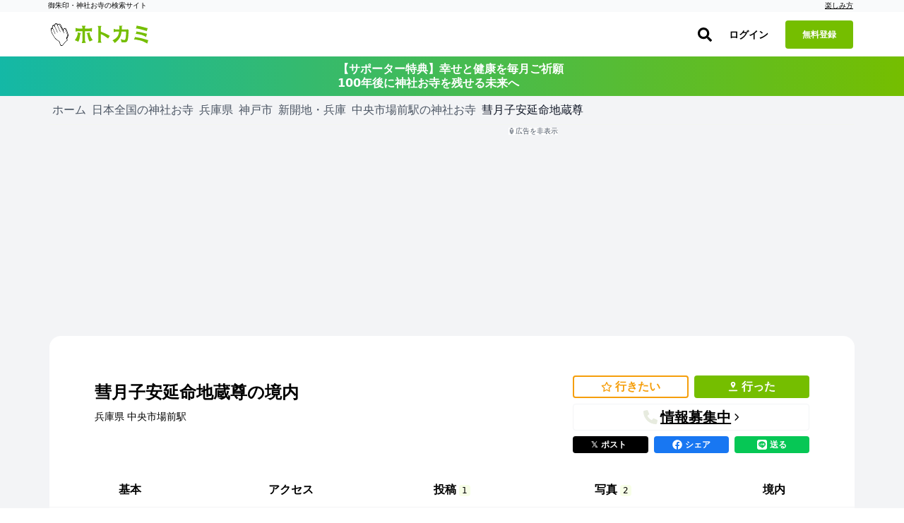

--- FILE ---
content_type: application/javascript
request_url: https://hotokami.jp/assets/lib/wikipedia-68206f71.js
body_size: 252
content:
async function getWikipediaId(url) {
	return new Promise((resolve, reject) => {
		const req = new XMLHttpRequest();
		req.onload = function () {
			if (req.status === 200) {
				resolve(JSON.parse(req.responseText).id);
			} else {
				alert('Wikipedia IDの取得に失敗しました');
				reject();
			}
		};

		req.open('GET', '/api/support/wikipedia_id.json?url=' + url);
		req.send();
	});
}

window.getWikipediaId = getWikipediaId;


--- FILE ---
content_type: application/javascript
request_url: https://hotokami.jp/assets/controllers/city_filter_controller-cfa457b4.js
body_size: 715
content:
import {Controller} from '@hotwired/stimulus';

export default class extends Controller {
	static targets = ['input', 'prefecture', 'city', 'noResults'];

	connect() {
		// デフォルトで全て表示
	}

	filter() {
		const query = this.inputTarget.value.trim().toLowerCase();

		// 空欄の場合は全て表示
		if (query === '') {
			this.showAll();
			return;
		}

		let totalVisible = 0;

		this.prefectureTargets.forEach(prefSection => {
			// この都道府県セクション内の市区町村のみ取得（パフォーマンス最適化）
			const citiesInPrefecture = prefSection.querySelectorAll('[data-city-filter-target="city"]');
			let prefVisible = 0;

			citiesInPrefecture.forEach(city => {
				const cityName = city.dataset.cityName.toLowerCase();
				const isMatch = cityName.includes(query);
				city.classList.toggle('hidden', !isMatch);
				if (isMatch) {
					prefVisible++;
				}
			});

			// 都道府県セクション全体の表示/非表示
			prefSection.classList.toggle('hidden', prefVisible === 0);

			totalVisible += prefVisible;
		});

		// 結果なしメッセージ
		if (this.hasNoResultsTarget) {
			this.noResultsTarget.classList.toggle('hidden', totalVisible > 0);
		}
	}

	clear() {
		this.inputTarget.value = '';
		this.showAll();
		this.inputTarget.focus();
	}

	showAll() {
		// 全ての都道府県セクションを表示
		this.prefectureTargets.forEach(prefSection => {
			prefSection.classList.remove('hidden');
		});

		// 全ての市区町村を表示
		this.cityTargets.forEach(city => {
			city.classList.remove('hidden');
		});

		// 結果なしメッセージを非表示
		if (this.hasNoResultsTarget) {
			this.noResultsTarget.classList.add('hidden');
		}
	}
}


--- FILE ---
content_type: application/javascript
request_url: https://hotokami.jp/assets/controllers/fullscreen_ad_controller-ed6da396.js
body_size: 2483
content:
import {Controller} from '@hotwired/stimulus';

/**
 * フルスクリーン広告コントローラ
 * GAM広告をN回アクセスごとに表示する
 *
 * @example
 * <div data-controller="fullscreen-ad" data-fullscreen-ad-frequency-value="3">
 *   <div data-fullscreen-ad-target="ad" class="hidden">...</div>
 *   <button data-fullscreen-ad-target="closeButton" data-action="click->fullscreen-ad#closeAndNavigate">×</button>
 * </div>
 */
export default class extends Controller {
	static targets = ['ad', 'closeButton'];

	static values = {
		/** @type {number} N回アクセスにつき1回表示 */
		frequency: {type: Number, default: 3},
	};

	/** @type {number} sessionStorageに保存するアクセス回数の上限 */
	static MAX_ACCESS_COUNT = 100000;

	connect() {
		this.popstateHandled = false;
		this.modifiedLinks = new Set();
		this.boundHandleLinkClick = this.handleLinkClick.bind(this);
		this.boundHandlePopstate = this.handlePopstate.bind(this);

		this.incrementAccessCount();

		if (this.shouldShowAd()) {
			this.setupLinkInterception();
		}

		window.addEventListener('popstate', this.boundHandlePopstate);
	}

	disconnect() {
		// Turbo遷移時のクリーンアップ
		this.restoreAllLinks();
		window.removeEventListener('popstate', this.boundHandlePopstate);
	}

	// SessionStorage操作（入力検証・エラーハンドリング付き）

	/**
	 * sessionStorageから安全にアクセス回数を取得
	 * @returns {number} アクセス回数（0以上）
	 */
	getAccessCount() {
		try {
			const stored = sessionStorage.getItem('accessTimes');
			if (stored === null) {
				return 0;
			}

			const parsed = parseInt(stored, 10);

			// NaN、負の値、異常に大きい値の場合は0にリセット
			if (Number.isNaN(parsed) || parsed < 0 || parsed > this.constructor.MAX_ACCESS_COUNT) {
				this.safeSetItem('accessTimes', '0');
				return 0;
			}

			return parsed;
		} catch {
			// プライベートブラウジング等でsessionStorageが使えない場合
			return 0;
		}
	}

	/**
	 * SessionStorageに安全に値を設定
	 * @param {string} key キー
	 * @param {string} value 値
	 */
	safeSetItem(key, value) {
		try {
			sessionStorage.setItem(key, value);
		} catch {
			// QuotaExceededError等を無視（広告表示に必須ではない）
		}
	}

	incrementAccessCount() {
		const current = this.getAccessCount();
		this.safeSetItem('accessTimes', String(current + 1));
	}

	shouldShowAd() {
		const count = this.getAccessCount();
		return count > 0 && count % this.frequencyValue === 0;
	}

	// URL検証（XSS/Open Redirect対策）

	/**
	 * URLが安全かどうかを検証
	 * 同一オリジンまたは相対URLのみ許可
	 * @param {string} url 検証対象URL
	 * @returns {boolean} 安全なURLかどうか
	 */
	isValidUrl(url) {
		if (!url || typeof url !== 'string') {
			return false;
		}

		try {
			const parsed = new URL(url, window.location.origin);

			// 同一オリジンのみ許可（Open Redirect対策）
			return parsed.origin === window.location.origin;
		} catch {
			return false;
		}
	}

	// リンクインターセプト

	/**
	 * リンクがフルスクリーン広告の対象かどうかを判定
	 * @param {HTMLAnchorElement} link リンク要素
	 * @returns {boolean} 対象かどうか
	 */
	shouldInterceptLink(link) {
		// Data属性で明示的に除外されている場合
		if (link.hasAttribute('data-fullscreen-skip')) {
			return false;
		}

		// 既存の除外条件
		if (link.hasAttribute('data-turbo') || link.hasAttribute('data-next') || link.hasAttribute('data-remote')) {
			return false;
		}

		const href = link.href || '';

		// ハッシュリンク、画像、特定パスを除外
		if (href.includes('#') || href.includes('.jpg') || href.includes('features') || href.includes('users')) {
			return false;
		}

		return true;
	}

	setupLinkInterception() {
		// すべてのリンクを取得し、shouldInterceptLinkで判定
		const links = document.querySelectorAll('a[href]');

		links.forEach(link => {
			// 既に処理済みまたは対象外の場合はスキップ
			if (this.modifiedLinks.has(link) || !this.shouldInterceptLink(link)) {
				return;
			}

			link.dataset.originalHref = link.href;
			link.classList.add('pointer-link');
			link.removeAttribute('href');
			link.addEventListener('click', this.boundHandleLinkClick);
			this.modifiedLinks.add(link);
		});
	}

	restoreAllLinks() {
		this.modifiedLinks.forEach(link => {
			link.removeEventListener('click', this.boundHandleLinkClick);
			if (link.dataset.originalHref) {
				link.href = link.dataset.originalHref;
				delete link.dataset.originalHref;
			}

			link.classList.remove('pointer-link');
		});
		this.modifiedLinks.clear();
	}

	// イベントハンドラ

	handleLinkClick(event) {
		const link = event.currentTarget;
		const {originalHref} = link.dataset;

		// URL検証（XSS/Open Redirect対策）
		if (!this.isValidUrl(originalHref)) {
			return;
		}

		if (!this.hasAdTarget) {
			// 広告要素が取得できなかった場合はそのまま遷移
			link.href = originalHref;
			window.location.href = originalHref;
			return;
		}

		this.showAd();

		// 遷移先URLを保存
		if (this.hasCloseButtonTarget) {
			this.closeButtonTarget.dataset.targetUrl = originalHref;
		}

		window.history.pushState({fullscreenAd: true}, '', `${location.href}#full_screen_ad`);
	}

	handlePopstate() {
		// 無限ループ防止
		if (this.popstateHandled) {
			return;
		}

		if (this.hasAdTarget && this.isAdVisible()) {
			this.popstateHandled = true;
			this.closeAd();

			// フラグをリセット（次回のpopstateに備える）
			requestAnimationFrame(() => {
				this.popstateHandled = false;
			});
		}
	}

	// 広告操作

	isAdVisible() {
		return this.hasAdTarget && !this.adTarget.classList.contains('hidden');
	}

	showAd() {
		if (this.hasAdTarget) {
			this.adTarget.classList.remove('hidden');
		}
	}

	closeAd() {
		if (this.hasAdTarget) {
			this.adTarget.classList.add('hidden');
		}

		this.restoreAllLinks();
	}

	closeAndNavigate(event) {
		event.preventDefault();
		const {targetUrl} = event.currentTarget.dataset;

		this.closeAd();

		// 描画を待ってから遷移
		requestAnimationFrame(() => {
			requestAnimationFrame(() => {
				// URL検証（XSS/Open Redirect対策）
				if (targetUrl && this.isValidUrl(targetUrl)) {
					window.location.href = targetUrl;
				} else if (location.hash === '#full_screen_ad') {
					history.back();
				}
			});
		});
	}
}


--- FILE ---
content_type: application/javascript; charset=utf-8
request_url: https://ga.jspm.io/npm:ssr-window@4.0.2/ssr-window.esm.js
body_size: 422
content:
function isObject(e){return null!==e&&"object"===typeof e&&"constructor"in e&&e.constructor===Object}function extend(e={},t={}){Object.keys(t).forEach((n=>{"undefined"===typeof e[n]?e[n]=t[n]:isObject(t[n])&&isObject(e[n])&&Object.keys(t[n]).length>0&&extend(e[n],t[n])}))}const e={body:{},addEventListener(){},removeEventListener(){},activeElement:{blur(){},nodeName:""},querySelector(){return null},querySelectorAll(){return[]},getElementById(){return null},createEvent(){return{initEvent(){}}},createElement(){return{children:[],childNodes:[],style:{},setAttribute(){},getElementsByTagName(){return[]}}},createElementNS(){return{}},importNode(){return null},location:{hash:"",host:"",hostname:"",href:"",origin:"",pathname:"",protocol:"",search:""}};function getDocument(){const t="undefined"!==typeof document?document:{};extend(t,e);return t}const t={document:e,navigator:{userAgent:""},location:{hash:"",host:"",hostname:"",href:"",origin:"",pathname:"",protocol:"",search:""},history:{replaceState(){},pushState(){},go(){},back(){}},CustomEvent:function CustomEvent(){return this},addEventListener(){},removeEventListener(){},getComputedStyle(){return{getPropertyValue(){return""}}},Image(){},Date(){},screen:{},setTimeout(){},clearTimeout(){},matchMedia(){return{}},requestAnimationFrame(e){if("undefined"===typeof setTimeout){e();return null}return setTimeout(e,0)},cancelAnimationFrame(e){"undefined"!==typeof setTimeout&&clearTimeout(e)}};function getWindow(){const e="undefined"!==typeof window?window:{};extend(e,t);return e}export{extend,getDocument,getWindow,e as ssrDocument,t as ssrWindow};

//# sourceMappingURL=ssr-window.esm.js.map

--- FILE ---
content_type: application/javascript
request_url: https://hotokami.jp/assets/controllers/mail_migration_form_controller-425cccf7.js
body_size: 170
content:
import {Controller} from '@hotwired/stimulus';

export default class extends Controller {
	static targets = ['loader', 'content'];

	submit(event) {
		if (!this.hasLoaderTarget) {
			return;
		}

		if (this.hasContentTarget) {
			this.contentTarget.classList.add('opacity-50', 'pointer-events-none');
		}

		this.loaderTarget.classList.remove('hidden');
	}
}
